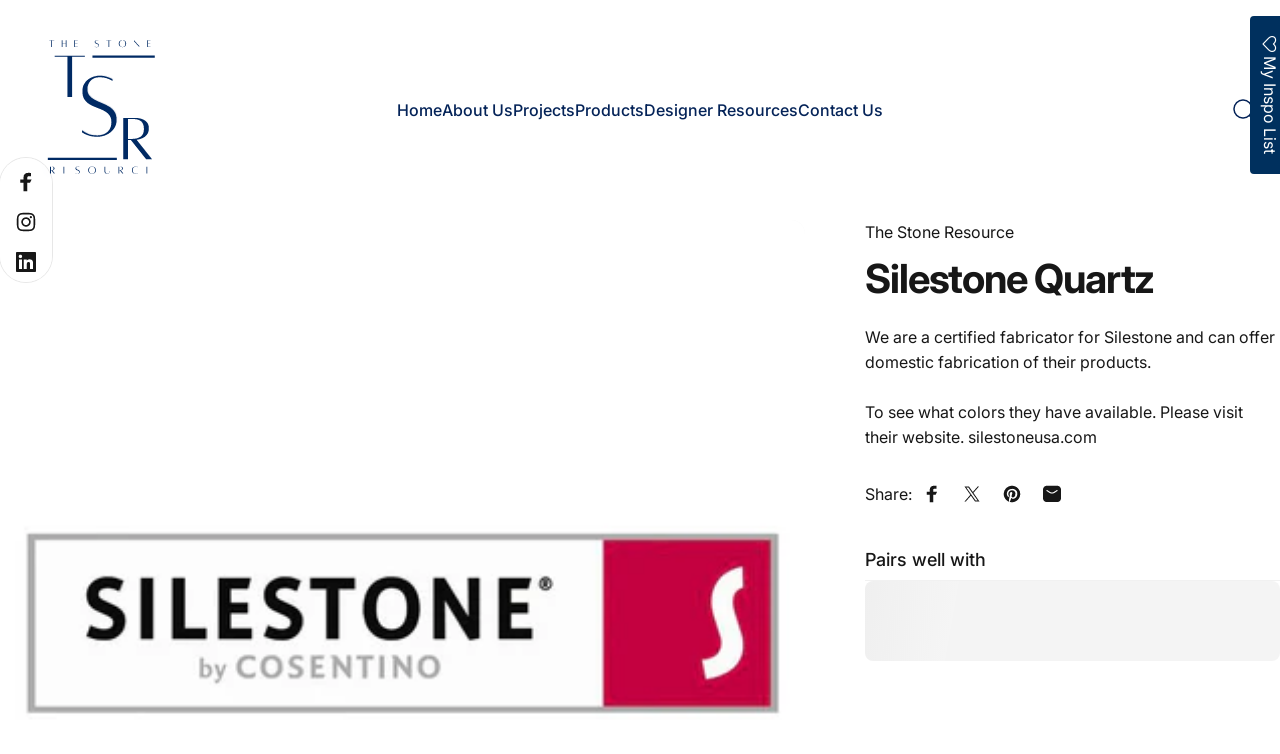

--- FILE ---
content_type: text/html; charset=UTF-8
request_url: https://front.smartwishlist.webmarked.net/v6/fetchstoredata.php?callback=jQuery22006532448756200808_1769026702711&store_domain=thestoneresource.com&store_id=26856849480&customer_id=0&_=1769026702712
body_size: 826
content:
jQuery22006532448756200808_1769026702711({"add_tooltip_text":"Add to &lt;a href=&#039;\/a\/wishlist&#039;&gt;Inspo List&lt;\/a&gt;","remove_tooltip_text":"Remove from &lt;a href=&#039;\/a\/wishlist&#039;&gt;Inspo List&lt;\/a&gt;","wishlist_icon_color":"#d18310","wishlist_icon_hover_color":"#d18310","wishlist_icon_name":"heart-o","wishlist_icon_hover_name":"heart","extra_icon_class_name":"","extra_icon_hover_class_name":"","use_extra_icon":"0","display_item_count":"0","use_custom_location":"0","custom_location":null,"tooltip_offset_x":"0px","tooltip_offset_y":"0px","proxy_base":"\/a\/wishlist","tooltip_position":"top","display_tooltip":"1","display_topbadge":"1","topbadge_color":"#26abe2","topbadge_background_color":"#ffffff","topbadge_padding":"2px 6px","enable_accounts":"1","force_login":"0","extra_css_product":".smartwishlist {\r\n    padding-right: 5px;\r\n}.unbookmarked {\n    color: #d18310 !important;\n}\n\n.unbookmarked:hover {\n    color:  #d18310;\n}\n\n.bookmarked {\n    color:  #d18310;\n}\n\n.bookmarked:hover {\n    color:  #d18310;\n}\n\n\n.tooltip-store-theme {\n\tborder-radius: 5px !important; \n\tborder: 1px solid #a79c9d !important;\n\tbackground: #a79c9d !important;\n\tcolor: #ffffff !important;\n}\n\n.tooltipster-content a {\n    color: #ffffff;\n    text-decoration: underline;\n}\n\n.tooltipster-content a:hover {\n    color: #ffffff;\n    text-decoration: underline;\n}\n\n.tooltipster-content a:visited {\n    color: #ffffff;\n    text-decoration: underline;\n}\n\n.tooltip-store-theme .tooltipster-content {\n    font-family: roboto !important;\n    font-size: 12px !important;\n}.smartwishlist{cursor:pointer;}","display_tooltip_productpage":"1","use_autosetup":"0","display_fixed_link":"1","swfl_html":"&lt;i class=&quot;fa fa-heart-o&quot;&gt;&lt;\/i&gt; My Inspo List","swfl_text":"&lt;i class=&quot;fa fa-heart-o&quot;&gt;&lt;\/i&gt; My Inspo List","swfl_orientation_desktop":"vertical","swfl_position_desktop":"right","swfl_margin_desktop":"top","swfl_margin_value_desktop":"30%","swfl_background_color":"#00305e","swfl_text_color":"#ffffff","swpbutton_type":"2","swpbutton_add_text":"Add to Inspo List","swpbutton_remove_text":"Remove from Inspo List","swpbutton_font_family":"roboto","swpbutton_label_fontsize":"14px","swpbutton_icon_fontsize":"14px","swpbutton3_color":"#ffffff","swpbutton3_background_color":"#31b0d5","swpbutton3_radius":"4px","swpbutton3_width_desktop":"200px","swpbutton3_width_mobile":"100%","swpbutton3_height":"40px","optimize_swpbutton_mobile":"1","mobile_max_width":"500px","disable_notification":"0","wishlist_items":[]});

--- FILE ---
content_type: image/svg+xml
request_url: https://thestoneresource.com/cdn/shop/files/Thicker_Lines.svg?v=1749842098&width=200
body_size: 4220
content:
<svg version="1.0" preserveAspectRatio="xMidYMid meet" height="500" viewBox="0 0 375 374.999991" zoomAndPan="magnify" width="500" xmlns:xlink="http://www.w3.org/1999/xlink" xmlns="http://www.w3.org/2000/svg"><defs><g></g></defs><rect fill-opacity="1" height="449.999989" y="-37.499999" fill="#ffffff" width="450" x="-37.5"></rect><rect fill-opacity="1" height="449.999989" y="-37.499999" fill="#ffffff" width="450" x="-37.5"></rect><g fill-opacity="0.102" fill="#002961"><g transform="translate(150.969385, 232.134095)"><g><path d="M 4.265625 -8.015625 C 7.210938 -5.628906 10.929688 -3.410156 15.421875 -1.359375 C 19.910156 0.679688 25.789062 1.703125 33.0625 1.703125 C 37.71875 1.703125 42.035156 0.796875 46.015625 -1.015625 C 49.992188 -2.835938 53.203125 -5.59375 55.640625 -9.28125 C 58.085938 -12.976562 59.3125 -17.609375 59.3125 -23.171875 C 59.3125 -27.953125 58.34375 -31.875 56.40625 -34.9375 C 54.476562 -38.007812 51.894531 -40.566406 48.65625 -42.609375 C 45.414062 -44.648438 41.863281 -46.410156 38 -47.890625 C 34.144531 -49.367188 30.253906 -50.929688 26.328125 -52.578125 C 22.410156 -54.222656 18.832031 -56.179688 15.59375 -58.453125 C 12.351562 -60.734375 9.765625 -63.660156 7.828125 -67.234375 C 5.898438 -70.816406 4.9375 -75.332031 4.9375 -80.78125 C 4.9375 -86.125 5.957031 -90.671875 8 -94.421875 C 10.050781 -98.171875 12.722656 -101.207031 16.015625 -103.53125 C 19.316406 -105.863281 22.84375 -107.566406 26.59375 -108.640625 C 30.34375 -109.722656 33.921875 -110.265625 37.328125 -110.265625 C 41.867188 -110.265625 45.925781 -109.722656 49.5 -108.640625 C 53.082031 -107.566406 55.925781 -106.488281 58.03125 -105.40625 C 60.132812 -104.332031 61.1875 -103.796875 61.1875 -103.796875 L 61.359375 -100.390625 C 61.359375 -100.390625 60.363281 -100.957031 58.375 -102.09375 C 56.382812 -103.226562 53.597656 -104.390625 50.015625 -105.578125 C 46.441406 -106.773438 42.210938 -107.375 37.328125 -107.375 C 30.054688 -107.375 24.398438 -105.210938 20.359375 -100.890625 C 16.328125 -96.578125 14.3125 -91.351562 14.3125 -85.21875 C 14.3125 -80.101562 15.644531 -75.953125 18.3125 -72.765625 C 20.988281 -69.585938 24.398438 -66.945312 28.546875 -64.84375 C 32.691406 -62.75 37.09375 -60.765625 41.75 -58.890625 C 46.414062 -57.015625 50.820312 -54.851562 54.96875 -52.40625 C 59.113281 -49.96875 62.492188 -46.757812 65.109375 -42.78125 C 67.722656 -38.800781 69.03125 -33.6875 69.03125 -27.4375 C 69.03125 -21.070312 67.320312 -15.503906 63.90625 -10.734375 C 60.5 -5.960938 56.039062 -2.269531 50.53125 0.34375 C 45.019531 2.957031 39.195312 4.265625 33.0625 4.265625 C 26.925781 4.265625 21.726562 3.582031 17.46875 2.21875 C 13.207031 0.851562 9.941406 -0.507812 7.671875 -1.875 C 5.398438 -3.238281 4.265625 -3.921875 4.265625 -3.921875 Z M 4.265625 -8.015625"></path></g></g></g><g fill-opacity="1" fill="#002a64"><g transform="translate(149.567089, 233.441761)"><g><path d="M 4.265625 -8.015625 C 7.210938 -5.628906 10.929688 -3.410156 15.421875 -1.359375 C 19.910156 0.679688 25.789062 1.703125 33.0625 1.703125 C 37.71875 1.703125 42.035156 0.796875 46.015625 -1.015625 C 49.992188 -2.835938 53.203125 -5.59375 55.640625 -9.28125 C 58.085938 -12.976562 59.3125 -17.609375 59.3125 -23.171875 C 59.3125 -27.953125 58.34375 -31.875 56.40625 -34.9375 C 54.476562 -38.007812 51.894531 -40.566406 48.65625 -42.609375 C 45.414062 -44.648438 41.863281 -46.410156 38 -47.890625 C 34.144531 -49.367188 30.253906 -50.929688 26.328125 -52.578125 C 22.410156 -54.222656 18.832031 -56.179688 15.59375 -58.453125 C 12.351562 -60.734375 9.765625 -63.660156 7.828125 -67.234375 C 5.898438 -70.816406 4.9375 -75.332031 4.9375 -80.78125 C 4.9375 -86.125 5.957031 -90.671875 8 -94.421875 C 10.050781 -98.171875 12.722656 -101.207031 16.015625 -103.53125 C 19.316406 -105.863281 22.84375 -107.566406 26.59375 -108.640625 C 30.34375 -109.722656 33.921875 -110.265625 37.328125 -110.265625 C 41.867188 -110.265625 45.925781 -109.722656 49.5 -108.640625 C 53.082031 -107.566406 55.925781 -106.488281 58.03125 -105.40625 C 60.132812 -104.332031 61.1875 -103.796875 61.1875 -103.796875 L 61.359375 -100.390625 C 61.359375 -100.390625 60.363281 -100.957031 58.375 -102.09375 C 56.382812 -103.226562 53.597656 -104.390625 50.015625 -105.578125 C 46.441406 -106.773438 42.210938 -107.375 37.328125 -107.375 C 30.054688 -107.375 24.398438 -105.210938 20.359375 -100.890625 C 16.328125 -96.578125 14.3125 -91.351562 14.3125 -85.21875 C 14.3125 -80.101562 15.644531 -75.953125 18.3125 -72.765625 C 20.988281 -69.585938 24.398438 -66.945312 28.546875 -64.84375 C 32.691406 -62.75 37.09375 -60.765625 41.75 -58.890625 C 46.414062 -57.015625 50.820312 -54.851562 54.96875 -52.40625 C 59.113281 -49.96875 62.492188 -46.757812 65.109375 -42.78125 C 67.722656 -38.800781 69.03125 -33.6875 69.03125 -27.4375 C 69.03125 -21.070312 67.320312 -15.503906 63.90625 -10.734375 C 60.5 -5.960938 56.039062 -2.269531 50.53125 0.34375 C 45.019531 2.957031 39.195312 4.265625 33.0625 4.265625 C 26.925781 4.265625 21.726562 3.582031 17.46875 2.21875 C 13.207031 0.851562 9.941406 -0.507812 7.671875 -1.875 C 5.398438 -3.238281 4.265625 -3.921875 4.265625 -3.921875 Z M 4.265625 -8.015625"></path></g></g></g><g fill-opacity="1" fill="#002a64"><g transform="translate(98.449948, 163.212587)"><g><path d="M 60.6875 -77.453125 L 60.6875 -75.359375 L 36.75 -75.359375 L 36.75 0.125 L 28 0.125 L 28 -75.359375 L 4.078125 -75.359375 L 4.078125 -77.453125 Z M 60.6875 -77.453125"></path></g></g></g><g fill-opacity="1" fill="#002a64"><g transform="translate(224.977811, 279.759884)"><g><path d="M 60.1875 0.125 L 49.09375 0.125 L 20.46875 -35.890625 L 14.796875 -35.890625 L 14.796875 0.125 L 5.921875 0.125 L 5.921875 -77.453125 C 5.921875 -77.453125 6.84375 -77.453125 8.6875 -77.453125 C 10.539062 -77.453125 12.78125 -77.453125 15.40625 -77.453125 C 18.039062 -77.453125 20.65625 -77.453125 23.25 -77.453125 C 25.84375 -77.453125 27.878906 -77.453125 29.359375 -77.453125 C 30.921875 -77.453125 33.078125 -77.226562 35.828125 -76.78125 C 38.585938 -76.332031 41.363281 -75.445312 44.15625 -74.125 C 46.945312 -72.8125 49.304688 -70.859375 51.234375 -68.265625 C 53.171875 -65.679688 54.140625 -62.289062 54.140625 -58.09375 C 54.140625 -54.0625 53.398438 -50.726562 51.921875 -48.09375 C 50.441406 -45.46875 48.507812 -43.351562 46.125 -41.75 C 43.738281 -40.144531 41.226562 -38.929688 38.59375 -38.109375 C 35.96875 -37.285156 33.503906 -36.710938 31.203125 -36.390625 Z M 14.796875 -75.359375 L 14.796875 -37.984375 L 21.46875 -37.984375 C 28.695312 -37.984375 34.40625 -39.378906 38.59375 -42.171875 C 42.789062 -44.972656 44.890625 -49.785156 44.890625 -56.609375 C 44.890625 -63.441406 43.101562 -68.273438 39.53125 -71.109375 C 35.957031 -73.941406 31.003906 -75.359375 24.671875 -75.359375 Z M 14.796875 -75.359375"></path></g></g></g><path stroke-miterlimit="4" stroke-opacity="1" stroke-width="6" stroke="#002a64" d="M 0.00175238 2.997419 L 172.579889 2.997419" stroke-linejoin="miter" fill="none" transform="matrix(0.75, 0.000000000000000247, -0.000000000000000247, 0.75, 89.662748, 276.931623)" stroke-linecap="butt"></path><path stroke-miterlimit="4" stroke-opacity="1" stroke-width="6" stroke="#002a64" d="M 0.00207351 2.99933 L 155.819792 2.99933" stroke-linejoin="miter" fill="none" transform="matrix(0.75, 0, 0, 0.75, 173.346101, 85.191909)" stroke-linecap="butt"></path><g fill-opacity="1" fill="#002a64"><g transform="translate(92.973278, 306.75977)"><g><path d="M 10.15625 0.015625 L 8.28125 0.015625 L 3.453125 -6.046875 L 2.5 -6.046875 L 2.5 0.015625 L 1 0.015625 L 1 -13.0625 C 1 -13.0625 1.15625 -13.0625 1.46875 -13.0625 C 1.78125 -13.0625 2.15625 -13.0625 2.59375 -13.0625 C 3.039062 -13.0625 3.484375 -13.0625 3.921875 -13.0625 C 4.359375 -13.0625 4.703125 -13.0625 4.953125 -13.0625 C 5.210938 -13.0625 5.570312 -13.019531 6.03125 -12.9375 C 6.5 -12.863281 6.96875 -12.71875 7.4375 -12.5 C 7.914062 -12.28125 8.316406 -11.953125 8.640625 -11.515625 C 8.960938 -11.078125 9.125 -10.503906 9.125 -9.796875 C 9.125 -9.117188 9 -8.554688 8.75 -8.109375 C 8.5 -7.660156 8.171875 -7.300781 7.765625 -7.03125 C 7.367188 -6.769531 6.945312 -6.566406 6.5 -6.421875 C 6.0625 -6.285156 5.648438 -6.191406 5.265625 -6.140625 Z M 2.5 -12.703125 L 2.5 -6.40625 L 3.625 -6.40625 C 4.84375 -6.40625 5.800781 -6.640625 6.5 -7.109375 C 7.207031 -7.578125 7.5625 -8.390625 7.5625 -9.546875 C 7.5625 -10.691406 7.257812 -11.503906 6.65625 -11.984375 C 6.0625 -12.460938 5.226562 -12.703125 4.15625 -12.703125 Z M 2.5 -12.703125"></path></g></g></g><g fill-opacity="1" fill="#002a64"><g transform="translate(118.172327, 306.75977)"><g><path d="M 7.625 -12.703125 L 2.5 -12.703125 L 2.5 -6.984375 L 7.078125 -6.984375 L 7.078125 -6.640625 L 2.5 -6.640625 L 2.5 -0.328125 L 7.625 -0.328125 L 7.625 0.015625 L 1 0.015625 L 1 -13.0625 L 7.625 -13.0625 Z M 7.625 -12.703125"></path></g></g></g><g fill-opacity="1" fill="#002a64"><g transform="translate(141.022489, 306.75977)"><g><path d="M 0.515625 -0.984375 C 0.878906 -0.691406 1.332031 -0.421875 1.875 -0.171875 C 2.425781 0.078125 3.144531 0.203125 4.03125 0.203125 C 4.601562 0.203125 5.128906 0.09375 5.609375 -0.125 C 6.097656 -0.34375 6.488281 -0.675781 6.78125 -1.125 C 7.082031 -1.582031 7.234375 -2.148438 7.234375 -2.828125 C 7.234375 -3.410156 7.113281 -3.890625 6.875 -4.265625 C 6.644531 -4.640625 6.332031 -4.953125 5.9375 -5.203125 C 5.539062 -5.453125 5.109375 -5.664062 4.640625 -5.84375 C 4.171875 -6.019531 3.695312 -6.207031 3.21875 -6.40625 C 2.738281 -6.613281 2.300781 -6.851562 1.90625 -7.125 C 1.507812 -7.40625 1.191406 -7.765625 0.953125 -8.203125 C 0.722656 -8.640625 0.609375 -9.191406 0.609375 -9.859375 C 0.609375 -10.503906 0.734375 -11.054688 0.984375 -11.515625 C 1.234375 -11.972656 1.554688 -12.34375 1.953125 -12.625 C 2.359375 -12.914062 2.789062 -13.125 3.25 -13.25 C 3.707031 -13.382812 4.140625 -13.453125 4.546875 -13.453125 C 5.109375 -13.453125 5.609375 -13.382812 6.046875 -13.25 C 6.484375 -13.125 6.828125 -12.992188 7.078125 -12.859375 C 7.335938 -12.734375 7.46875 -12.671875 7.46875 -12.671875 L 7.484375 -12.25 C 7.484375 -12.25 7.363281 -12.316406 7.125 -12.453125 C 6.882812 -12.597656 6.546875 -12.742188 6.109375 -12.890625 C 5.671875 -13.035156 5.148438 -13.109375 4.546875 -13.109375 C 3.660156 -13.109375 2.972656 -12.84375 2.484375 -12.3125 C 1.992188 -11.78125 1.75 -11.140625 1.75 -10.390625 C 1.75 -9.773438 1.910156 -9.269531 2.234375 -8.875 C 2.554688 -8.488281 2.972656 -8.164062 3.484375 -7.90625 C 3.992188 -7.65625 4.53125 -7.414062 5.09375 -7.1875 C 5.664062 -6.957031 6.203125 -6.691406 6.703125 -6.390625 C 7.210938 -6.097656 7.625 -5.707031 7.9375 -5.21875 C 8.257812 -4.726562 8.421875 -4.101562 8.421875 -3.34375 C 8.421875 -2.570312 8.210938 -1.894531 7.796875 -1.3125 C 7.378906 -0.726562 6.832031 -0.28125 6.15625 0.03125 C 5.488281 0.351562 4.78125 0.515625 4.03125 0.515625 C 3.28125 0.515625 2.644531 0.429688 2.125 0.265625 C 1.613281 0.0976562 1.21875 -0.0664062 0.9375 -0.234375 C 0.65625 -0.398438 0.515625 -0.484375 0.515625 -0.484375 Z M 0.515625 -0.984375"></path></g></g></g><g fill-opacity="1" fill="#002a64"><g transform="translate(164.620972, 306.75977)"><g><path d="M 7.984375 -13.3125 C 8.910156 -13.3125 9.800781 -13.175781 10.65625 -12.90625 C 11.519531 -12.644531 12.285156 -12.238281 12.953125 -11.6875 C 13.628906 -11.144531 14.164062 -10.441406 14.5625 -9.578125 C 14.957031 -8.710938 15.15625 -7.675781 15.15625 -6.46875 C 15.15625 -5.351562 14.992188 -4.40625 14.671875 -3.625 C 14.347656 -2.84375 13.914062 -2.191406 13.375 -1.671875 C 12.84375 -1.148438 12.257812 -0.738281 11.625 -0.4375 C 11 -0.132812 10.367188 0.0703125 9.734375 0.1875 C 9.097656 0.3125 8.515625 0.375 7.984375 0.375 C 7.472656 0.375 6.894531 0.3125 6.25 0.1875 C 5.613281 0.0703125 4.976562 -0.132812 4.34375 -0.4375 C 3.707031 -0.738281 3.125 -1.148438 2.59375 -1.671875 C 2.070312 -2.191406 1.644531 -2.84375 1.3125 -3.625 C 0.988281 -4.40625 0.828125 -5.351562 0.828125 -6.46875 C 0.828125 -7.675781 1.019531 -8.710938 1.40625 -9.578125 C 1.800781 -10.441406 2.332031 -11.144531 3 -11.6875 C 3.675781 -12.238281 4.441406 -12.644531 5.296875 -12.90625 C 6.160156 -13.175781 7.054688 -13.3125 7.984375 -13.3125 Z M 7.984375 0.046875 C 8.566406 0.046875 9.1875 -0.0390625 9.84375 -0.21875 C 10.5 -0.394531 11.113281 -0.707031 11.6875 -1.15625 C 12.257812 -1.613281 12.722656 -2.273438 13.078125 -3.140625 C 13.441406 -4.003906 13.625 -5.113281 13.625 -6.46875 C 13.625 -7.550781 13.492188 -8.46875 13.234375 -9.21875 C 12.984375 -9.976562 12.648438 -10.597656 12.234375 -11.078125 C 11.816406 -11.566406 11.351562 -11.945312 10.84375 -12.21875 C 10.34375 -12.5 9.84375 -12.691406 9.34375 -12.796875 C 8.84375 -12.898438 8.390625 -12.953125 7.984375 -12.953125 C 7.585938 -12.953125 7.140625 -12.898438 6.640625 -12.796875 C 6.140625 -12.691406 5.640625 -12.5 5.140625 -12.21875 C 4.640625 -11.945312 4.175781 -11.566406 3.75 -11.078125 C 3.332031 -10.597656 2.992188 -9.976562 2.734375 -9.21875 C 2.472656 -8.46875 2.34375 -7.550781 2.34375 -6.46875 C 2.34375 -5.113281 2.523438 -4.003906 2.890625 -3.140625 C 3.253906 -2.273438 3.722656 -1.613281 4.296875 -1.15625 C 4.867188 -0.707031 5.476562 -0.394531 6.125 -0.21875 C 6.78125 -0.0390625 7.398438 0.046875 7.984375 0.046875 Z M 7.984375 0.046875"></path></g></g></g><g fill-opacity="1" fill="#002a64"><g transform="translate(195.058258, 306.75977)"><g><path d="M 10.515625 -13.0625 L 10.859375 -13.0625 L 10.859375 -4.828125 C 10.859375 -1.359375 9.171875 0.375 5.796875 0.375 C 5.191406 0.375 4.597656 0.300781 4.015625 0.15625 C 3.429688 0.0078125 2.90625 -0.25 2.4375 -0.625 C 1.976562 -1 1.613281 -1.523438 1.34375 -2.203125 C 1.070312 -2.878906 0.9375 -3.753906 0.9375 -4.828125 L 0.9375 -13.0625 L 2.4375 -13.0625 L 2.4375 -4.828125 C 2.4375 -4.523438 2.453125 -4.171875 2.484375 -3.765625 C 2.515625 -3.359375 2.59375 -2.945312 2.71875 -2.53125 C 2.84375 -2.113281 3.035156 -1.722656 3.296875 -1.359375 C 3.566406 -1.003906 3.929688 -0.710938 4.390625 -0.484375 C 4.847656 -0.253906 5.421875 -0.140625 6.109375 -0.140625 C 6.710938 -0.140625 7.273438 -0.207031 7.796875 -0.34375 C 8.328125 -0.488281 8.796875 -0.738281 9.203125 -1.09375 C 9.609375 -1.445312 9.925781 -1.9375 10.15625 -2.5625 C 10.394531 -3.195312 10.515625 -4.015625 10.515625 -5.015625 Z M 10.515625 -13.0625"></path></g></g></g><g fill-opacity="1" fill="#002a64"><g transform="translate(221.275854, 306.75977)"><g><path d="M 10.15625 0.015625 L 8.28125 0.015625 L 3.453125 -6.046875 L 2.5 -6.046875 L 2.5 0.015625 L 1 0.015625 L 1 -13.0625 C 1 -13.0625 1.15625 -13.0625 1.46875 -13.0625 C 1.78125 -13.0625 2.15625 -13.0625 2.59375 -13.0625 C 3.039062 -13.0625 3.484375 -13.0625 3.921875 -13.0625 C 4.359375 -13.0625 4.703125 -13.0625 4.953125 -13.0625 C 5.210938 -13.0625 5.570312 -13.019531 6.03125 -12.9375 C 6.5 -12.863281 6.96875 -12.71875 7.4375 -12.5 C 7.914062 -12.28125 8.316406 -11.953125 8.640625 -11.515625 C 8.960938 -11.078125 9.125 -10.503906 9.125 -9.796875 C 9.125 -9.117188 9 -8.554688 8.75 -8.109375 C 8.5 -7.660156 8.171875 -7.300781 7.765625 -7.03125 C 7.367188 -6.769531 6.945312 -6.566406 6.5 -6.421875 C 6.0625 -6.285156 5.648438 -6.191406 5.265625 -6.140625 Z M 2.5 -12.703125 L 2.5 -6.40625 L 3.625 -6.40625 C 4.84375 -6.40625 5.800781 -6.640625 6.5 -7.109375 C 7.207031 -7.578125 7.5625 -8.390625 7.5625 -9.546875 C 7.5625 -10.691406 7.257812 -11.503906 6.65625 -11.984375 C 6.0625 -12.460938 5.226562 -12.703125 4.15625 -12.703125 Z M 2.5 -12.703125"></path></g></g></g><g fill-opacity="1" fill="#002a64"><g transform="translate(246.474903, 306.75977)"><g><path d="M 11.8125 -1.1875 L 11.8125 -0.703125 C 11.8125 -0.703125 11.65625 -0.613281 11.34375 -0.4375 C 11.039062 -0.257812 10.59375 -0.0820312 10 0.09375 C 9.40625 0.28125 8.671875 0.375 7.796875 0.375 C 7.273438 0.375 6.703125 0.3125 6.078125 0.1875 C 5.460938 0.0703125 4.847656 -0.132812 4.234375 -0.4375 C 3.617188 -0.738281 3.050781 -1.148438 2.53125 -1.671875 C 2.019531 -2.191406 1.609375 -2.84375 1.296875 -3.625 C 0.984375 -4.40625 0.828125 -5.351562 0.828125 -6.46875 C 0.828125 -7.675781 1.019531 -8.710938 1.40625 -9.578125 C 1.800781 -10.441406 2.332031 -11.144531 3 -11.6875 C 3.675781 -12.238281 4.441406 -12.644531 5.296875 -12.90625 C 6.160156 -13.175781 7.054688 -13.3125 7.984375 -13.3125 C 8.773438 -13.3125 9.457031 -13.238281 10.03125 -13.09375 C 10.601562 -12.945312 11.039062 -12.800781 11.34375 -12.65625 C 11.65625 -12.519531 11.8125 -12.453125 11.8125 -12.453125 L 11.8125 -12 C 11.8125 -12 11.660156 -12.078125 11.359375 -12.234375 C 11.066406 -12.398438 10.632812 -12.5625 10.0625 -12.71875 C 9.5 -12.875 8.804688 -12.953125 7.984375 -12.953125 C 7.585938 -12.953125 7.140625 -12.898438 6.640625 -12.796875 C 6.140625 -12.691406 5.640625 -12.5 5.140625 -12.21875 C 4.640625 -11.945312 4.175781 -11.566406 3.75 -11.078125 C 3.332031 -10.597656 2.992188 -9.976562 2.734375 -9.21875 C 2.472656 -8.46875 2.34375 -7.550781 2.34375 -6.46875 C 2.34375 -5.113281 2.523438 -4.003906 2.890625 -3.140625 C 3.253906 -2.273438 3.722656 -1.613281 4.296875 -1.15625 C 4.867188 -0.707031 5.476562 -0.394531 6.125 -0.21875 C 6.78125 -0.0390625 7.398438 0.046875 7.984375 0.046875 C 8.785156 0.046875 9.46875 -0.0507812 10.03125 -0.25 C 10.601562 -0.457031 11.039062 -0.664062 11.34375 -0.875 C 11.65625 -1.082031 11.8125 -1.1875 11.8125 -1.1875 Z M 11.8125 -1.1875"></path></g></g></g><g fill-opacity="1" fill="#002a64"><g transform="translate(273.503181, 306.75977)"><g><path d="M 7.625 -12.703125 L 2.5 -12.703125 L 2.5 -6.984375 L 7.078125 -6.984375 L 7.078125 -6.640625 L 2.5 -6.640625 L 2.5 -0.328125 L 7.625 -0.328125 L 7.625 0.015625 L 1 0.015625 L 1 -13.0625 L 7.625 -13.0625 Z M 7.625 -12.703125"></path></g></g></g><g fill-opacity="1" fill="#002a64"><g transform="translate(91.75748, 69.28939)"><g><path d="M 9.84375 -12.5625 L 9.84375 -12.21875 L 5.953125 -12.21875 L 5.953125 0.015625 L 4.546875 0.015625 L 4.546875 -12.21875 L 0.65625 -12.21875 L 0.65625 -12.5625 Z M 9.84375 -12.5625"></path></g></g></g><g fill-opacity="1" fill="#002a64"><g transform="translate(114.953353, 69.28939)"><g><path d="M 8.28125 -12.5625 L 9.703125 -12.5625 L 9.703125 0.015625 L 8.28125 0.015625 L 8.28125 -6.375 L 2.40625 -6.375 L 2.40625 0.015625 L 0.953125 0.015625 L 0.953125 -12.5625 L 2.40625 -12.5625 L 2.40625 -6.71875 L 8.28125 -6.71875 Z M 8.28125 -12.5625"></path></g></g></g><g fill-opacity="1" fill="#002a64"><g transform="translate(138.389128, 69.28939)"><g><path d="M 7.34375 -12.21875 L 2.40625 -12.21875 L 2.40625 -6.71875 L 6.796875 -6.71875 L 6.796875 -6.375 L 2.40625 -6.375 L 2.40625 -0.3125 L 7.34375 -0.3125 L 7.34375 0.015625 L 0.953125 0.015625 L 0.953125 -12.5625 L 7.34375 -12.5625 Z M 7.34375 -12.21875"></path></g></g></g><g fill-opacity="1" fill="#002a64"><g transform="translate(159.26591, 69.28939)"><g></g></g></g><g fill-opacity="1" fill="#002a64"><g transform="translate(176.963951, 69.28939)"><g><path d="M 0.703125 -0.9375 C 1.046875 -0.65625 1.476562 -0.394531 2 -0.15625 C 2.53125 0.0820312 3.222656 0.203125 4.078125 0.203125 C 4.628906 0.203125 5.132812 0.0976562 5.59375 -0.109375 C 6.0625 -0.328125 6.4375 -0.648438 6.71875 -1.078125 C 7.007812 -1.515625 7.15625 -2.0625 7.15625 -2.71875 C 7.15625 -3.28125 7.039062 -3.738281 6.8125 -4.09375 C 6.59375 -4.457031 6.289062 -4.757812 5.90625 -5 C 5.53125 -5.238281 5.113281 -5.441406 4.65625 -5.609375 C 4.207031 -5.785156 3.75 -5.96875 3.28125 -6.15625 C 2.820312 -6.351562 2.398438 -6.585938 2.015625 -6.859375 C 1.640625 -7.128906 1.335938 -7.472656 1.109375 -7.890625 C 0.890625 -8.304688 0.78125 -8.835938 0.78125 -9.484375 C 0.78125 -10.109375 0.898438 -10.640625 1.140625 -11.078125 C 1.378906 -11.515625 1.691406 -11.867188 2.078125 -12.140625 C 2.460938 -12.421875 2.875 -12.625 3.3125 -12.75 C 3.757812 -12.875 4.179688 -12.9375 4.578125 -12.9375 C 5.109375 -12.9375 5.582031 -12.875 6 -12.75 C 6.425781 -12.625 6.757812 -12.5 7 -12.375 C 7.25 -12.25 7.375 -12.1875 7.375 -12.1875 L 7.40625 -11.78125 C 7.40625 -11.78125 7.285156 -11.847656 7.046875 -11.984375 C 6.816406 -12.117188 6.488281 -12.253906 6.0625 -12.390625 C 5.644531 -12.523438 5.148438 -12.59375 4.578125 -12.59375 C 3.722656 -12.59375 3.054688 -12.335938 2.578125 -11.828125 C 2.109375 -11.328125 1.875 -10.71875 1.875 -10 C 1.875 -9.394531 2.03125 -8.90625 2.34375 -8.53125 C 2.65625 -8.164062 3.054688 -7.859375 3.546875 -7.609375 C 4.035156 -7.359375 4.550781 -7.125 5.09375 -6.90625 C 5.644531 -6.6875 6.160156 -6.429688 6.640625 -6.140625 C 7.128906 -5.859375 7.523438 -5.484375 7.828125 -5.015625 C 8.140625 -4.546875 8.296875 -3.945312 8.296875 -3.21875 C 8.296875 -2.46875 8.09375 -1.8125 7.6875 -1.25 C 7.289062 -0.695312 6.769531 -0.269531 6.125 0.03125 C 5.476562 0.34375 4.796875 0.5 4.078125 0.5 C 3.359375 0.5 2.75 0.414062 2.25 0.25 C 1.75 0.09375 1.363281 -0.0625 1.09375 -0.21875 C 0.832031 -0.375 0.703125 -0.453125 0.703125 -0.453125 Z M 0.703125 -0.9375"></path></g></g></g><g fill-opacity="1" fill="#002a64"><g transform="translate(198.760384, 69.28939)"><g><path d="M 9.84375 -12.5625 L 9.84375 -12.21875 L 5.953125 -12.21875 L 5.953125 0.015625 L 4.546875 0.015625 L 4.546875 -12.21875 L 0.65625 -12.21875 L 0.65625 -12.5625 Z M 9.84375 -12.5625"></path></g></g></g><g fill-opacity="1" fill="#002a64"><g transform="translate(221.956252, 69.28939)"><g><path d="M 7.6875 -12.796875 C 8.570312 -12.796875 9.425781 -12.671875 10.25 -12.421875 C 11.082031 -12.171875 11.820312 -11.78125 12.46875 -11.25 C 13.113281 -10.71875 13.625 -10.035156 14 -9.203125 C 14.382812 -8.367188 14.578125 -7.375 14.578125 -6.21875 C 14.578125 -5.15625 14.421875 -4.242188 14.109375 -3.484375 C 13.796875 -2.734375 13.378906 -2.109375 12.859375 -1.609375 C 12.347656 -1.109375 11.789062 -0.710938 11.1875 -0.421875 C 10.582031 -0.128906 9.972656 0.0703125 9.359375 0.1875 C 8.742188 0.300781 8.1875 0.359375 7.6875 0.359375 C 7.1875 0.359375 6.628906 0.300781 6.015625 0.1875 C 5.398438 0.0703125 4.785156 -0.128906 4.171875 -0.421875 C 3.566406 -0.710938 3.007812 -1.109375 2.5 -1.609375 C 1.988281 -2.109375 1.578125 -2.734375 1.265625 -3.484375 C 0.953125 -4.242188 0.796875 -5.15625 0.796875 -6.21875 C 0.796875 -7.375 0.984375 -8.367188 1.359375 -9.203125 C 1.734375 -10.035156 2.242188 -10.71875 2.890625 -11.25 C 3.535156 -11.78125 4.269531 -12.171875 5.09375 -12.421875 C 5.925781 -12.671875 6.789062 -12.796875 7.6875 -12.796875 Z M 7.6875 0.046875 C 8.238281 0.046875 8.832031 -0.0351562 9.46875 -0.203125 C 10.101562 -0.367188 10.691406 -0.671875 11.234375 -1.109375 C 11.785156 -1.554688 12.234375 -2.191406 12.578125 -3.015625 C 12.921875 -3.847656 13.09375 -4.914062 13.09375 -6.21875 C 13.09375 -7.257812 12.96875 -8.140625 12.71875 -8.859375 C 12.476562 -9.585938 12.15625 -10.1875 11.75 -10.65625 C 11.351562 -11.125 10.910156 -11.488281 10.421875 -11.75 C 9.941406 -12.019531 9.460938 -12.203125 8.984375 -12.296875 C 8.503906 -12.398438 8.070312 -12.453125 7.6875 -12.453125 C 7.289062 -12.453125 6.851562 -12.398438 6.375 -12.296875 C 5.894531 -12.203125 5.414062 -12.019531 4.9375 -11.75 C 4.457031 -11.488281 4.015625 -11.125 3.609375 -10.65625 C 3.203125 -10.1875 2.875 -9.585938 2.625 -8.859375 C 2.382812 -8.140625 2.265625 -7.257812 2.265625 -6.21875 C 2.265625 -4.914062 2.4375 -3.847656 2.78125 -3.015625 C 3.125 -2.191406 3.570312 -1.554688 4.125 -1.109375 C 4.675781 -0.671875 5.265625 -0.367188 5.890625 -0.203125 C 6.523438 -0.0351562 7.125 0.046875 7.6875 0.046875 Z M 7.6875 0.046875"></path></g></g></g><g fill-opacity="1" fill="#002a64"><g transform="translate(250.130174, 69.28939)"><g><path d="M 11.1875 -12.5625 L 11.1875 0.359375 L 11.125 0.359375 L 1.296875 -10.515625 L 1.296875 0.015625 L 0.953125 0.015625 L 0.953125 -12.796875 L 1.015625 -12.796875 L 10.84375 -1.921875 L 10.84375 -12.5625 Z M 11.1875 -12.5625"></path></g></g></g><g fill-opacity="1" fill="#002a64"><g transform="translate(275.045379, 69.28939)"><g><path d="M 7.34375 -12.21875 L 2.40625 -12.21875 L 2.40625 -6.71875 L 6.796875 -6.71875 L 6.796875 -6.375 L 2.40625 -6.375 L 2.40625 -0.3125 L 7.34375 -0.3125 L 7.34375 0.015625 L 0.953125 0.015625 L 0.953125 -12.5625 L 7.34375 -12.5625 Z M 7.34375 -12.21875"></path></g></g></g></svg>